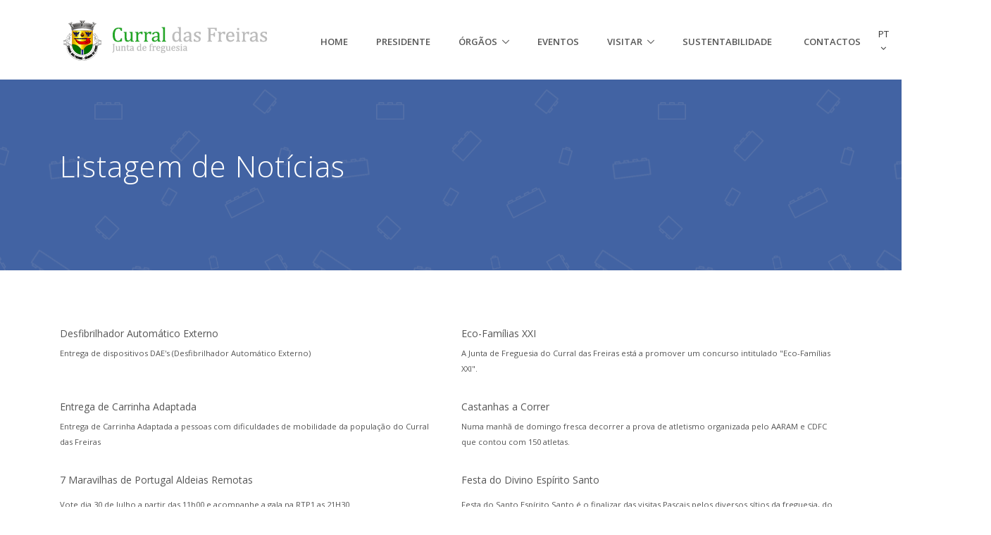

--- FILE ---
content_type: text/html; charset=UTF-8
request_url: https://jf-curraldasfreiras.pt/index.php?lng=PT&page=allnews
body_size: 6255
content:
<!DOCTYPE html>
<!-- <html lang="en"> -->
<html>
  <head>
    <title>Junta de Freguesia do Curral das Freiras</title>

    <!-- Required Meta Tags Always Come First -->
    <meta charset="utf-8">
    <meta name="viewport" content="width=device-width, initial-scale=1, shrink-to-fit=no">
    <meta http-equiv="x-ua-compatible" content="ie=edge">

    <!-- favicon -->
    <link rel="shortcut icon" href="favicon.ico">

    <!-- Google Fonts -->
    <link rel="stylesheet" href="https://fonts.googleapis.com/css?family=Open+Sans:400,300,600,700">

    <!-- CSS Global Compulsory -->
    <link rel="stylesheet" href="assets/vendor/bootstrap/bootstrap.min.css">

    <!-- CSS Implementing Plugins -->
    <link rel="stylesheet" href="assets/vendor/icon-awesome/css/font-awesome.min.css">
    <link rel="stylesheet" href="assets/vendor/icon-line-pro/style.css">
    <link rel="stylesheet" href="assets/vendor/icon-hs/style.css">

    <link rel="stylesheet" href="assets/vendor/hamburgers/hamburgers.min.css">

    <link rel="stylesheet" href="assets/vendor/slick-carousel/slick/slick.css">
    <link rel="stylesheet" href="assets/vendor/dzsparallaxer/dzsparallaxer.css">
    <link rel="stylesheet" href="assets/vendor/dzsparallaxer/dzsscroller/scroller.css">
    <link rel="stylesheet" href="assets/vendor/dzsparallaxer/advancedscroller/plugin.css">
    <link rel="stylesheet" href="assets/vendor/fancybox/jquery.fancybox.css">
    <link rel="stylesheet" href="assets/vendor/hs-megamenu/src/hs.megamenu.css">
	<link rel="stylesheet" href="assets/vendor/animate.css">
    <link rel="stylesheet" href="assets/vendor/slick-carousel/slick/slick.css">	
	<link rel="stylesheet" href="assets/vendor/cubeportfolio-full/cubeportfolio/css/cubeportfolio.min.css">
    <link rel="stylesheet" href="assets/vendor/icon-line/css/simple-line-icons.css">	
	
	<link rel="stylesheet" href="assets/vendor/malihu-scrollbar/jquery.mCustomScrollbar.min.css">
	<link rel="stylesheet" href="assets/vendor/jquery-ui/themes/base/jquery-ui.min.css">
	
	
	<!-- temp -->
    <link rel="stylesheet" href="assets/vendor/prism/themes/prism.css">
    <link rel="stylesheet" href="assets/vendor/custombox/custombox.min.css">	

	
    <!-- Revolution Slider -->
    <link rel="stylesheet" href="assets/vendor/revolution-slider/revolution/fonts/pe-icon-7-stroke/css/pe-icon-7-stroke.css">
    <link rel="stylesheet" href="assets/vendor/revolution-slider/revolution/css/settings.css">
    <link rel="stylesheet" href="assets/vendor/revolution-slider/revolution/css/layers.css">
    <link rel="stylesheet" href="assets/vendor/revolution-slider/revolution/css/navigation.css">	
	<link rel="stylesheet" href="assets/vendor/fancybox/jquery.fancybox.min.css">	

    <!-- CSS Unify -->
    <link rel="stylesheet" href="assets/css/unify.css">

    <!-- CSS Customization -->
    <link rel="stylesheet" href="assets/css/custom.css">
  </head>

  <body>
    <!-- Header -->
    <header id="js-header" class="u-header u-header--static u-header--show-hide u-header--change-appearance"
            data-header-fix-moment="500"
            data-header-fix-effect="slide">
      <div class="u-header__section u-header__section--light g-bg-white g-transition-0_3 g-py-15"
           data-header-fix-moment-exclude="g-py-15"
           data-header-fix-moment-classes="u-shadow-v18 g-py-5">
        <nav class="navbar navbar-toggleable-md">
          <div class="container">
            <!-- Responsive Toggle Button -->
            <button class="navbar-toggler navbar-toggler-right btn g-line-height-1 g-brd-none g-pa-0 g-pos-abs g-right-0" type="button"
                    aria-label="Toggle navigation"
                    aria-expanded="false"
                    aria-controls="navBar"
                    data-toggle="collapse"
                    data-target="#navBar"
            >
              <span class="hamburger hamburger--slider">
                <span class="hamburger-box">
                  <span class="hamburger-inner"></span>
                </span>
              </span>
            </button>
            <!-- End Responsive Toggle Button -->

            <!-- Logo -->
            <a href="index.php" class="navbar-brand g-mr-50--lg">
              <img src="assets/img/logo/logo-jfcf.png" alt="Junta de Freguesia do Curral das Freiras">
            </a>
            <!-- End Logo -->

            <!-- Navigation -->
            <div class="js-mega-menu collapse navbar-collapse align-items-center flex-sm-row g-pt-10 g-pt-5--lg" id="navBar">
              <ul class="navbar-nav text-uppercase g-font-weight-600 ml-auto">
                <li class="nav-item g-mx-20--lg">
                  <a href="index.php" class="nav-link g-px-0">Home</a>
                </li>
				
                <li class="nav-item g-mx-20--lg">
                  <a href="index.php?page=mayor" class="nav-link g-px-0">Presidente</a>
                </li>				

                <li class="nav-item hs-has-sub-menu g-mx-20--lg">
                  <a href="#" class="nav-link g-px-0" id="nav-link-1"
                     aria-haspopup="true"
                     aria-expanded="false"
                     aria-controls="nav-submenu-1"
                  >Órgãos</a>

                  <!-- Submenu -->
                  <ul class="hs-sub-menu list-unstyled g-text-transform-none g-brd-top g-brd-primary g-brd-top-2 g-min-width-200 g-py-7 g-mt-20 g-mt-10--lg--scrolling" id="nav-submenu-1"
                      aria-labelledby="nav-link-1">
                    <li class="dropdown-item hs-has-sub-menu">
                      <a id="nav-link-2" class="nav-link g-px-0" href="#"
                         aria-haspopup="true"
                         aria-expanded="false"
                         aria-controls="nav-submenu-2"
                      >Executivo</a>

                      <!-- Submenu (level 2) -->
                      <ul class="hs-sub-menu list-unstyled g-brd-top g-brd-primary g-brd-top-2 g-min-width-200 g-py-7 g-my-2" id="nav-submenu-2"
                          aria-labelledby="nav-link-2">
                        <li class="dropdown-item"><a class="nav-link g-px-0" href="index.php?page=orgexeccor">Corpos Sociais</a></li>
                        <li class="dropdown-item"><a class="nav-link g-px-0" href="index.php?page=orgexecdoc">Editais / Atas / Protocolos</a></li>
                      </ul>
                      <!-- End Submenu (level 2) -->
                    </li>
					
                    <li class="dropdown-item hs-has-sub-menu">
                      
					  <a id="nav-link-2" class="nav-link g-px-0" href="#"aria-haspopup="true"aria-expanded="false"aria-controls="nav-submenu-2">Assembleia da Freguesia</a>
				
                      <!-- Submenu (level 2) -->
                      <ul class="hs-sub-menu list-unstyled g-brd-top g-brd-primary g-brd-top-2 g-min-width-200 g-py-7 g-my-2" id="nav-submenu-2"
                          aria-labelledby="nav-link-2">
                        <li class="dropdown-item"><a class="nav-link g-px-0" href="index.php?page=orgeassorg">Órgãos Deliberativos</a></li>
                        <li class="dropdown-item"><a class="nav-link g-px-0" href="index.php?page=orgeassdoc">Editais / Atas / Protocolos</a></li>
                      </ul>
                      <!-- End Submenu (level 2) -->
                    </li>					
                  </ul>
                  <!-- End Submenu -->
                </li>

                <li class="nav-item g-mx-20--lg">
                  <a href="index.php?page=events" class="nav-link g-px-0">Eventos</a>
                </li>

                <li class="nav-item hs-has-sub-menu g-mx-20--lg">
                  <a href="#" class="nav-link g-px-0" id="nav-link-1"
                     aria-haspopup="true"
                     aria-expanded="false"
                     aria-controls="nav-submenu-1"
                  >Visitar</a>

                  <!-- Submenu -->
                  <ul class="hs-sub-menu list-unstyled g-text-transform-none g-brd-top g-brd-primary g-brd-top-2 g-min-width-200 g-py-7 g-mt-20 g-mt-10--lg--scrolling" id="nav-submenu-1"
                      aria-labelledby="nav-link-1">
                    <li class="dropdown-item"><a class="nav-link g-px-0" href="index.php?page=howtoreach">Como chegar</a></li>
                    <li class="dropdown-item"><a class="nav-link g-px-0" href="index.php?page=walks">Percursos Pedestres</a></li>
					<li class="dropdown-item"><a class="nav-link g-px-0" href="index.php?page=howtoreachribeira">Praias Fluviais</a></li>
					 <li class="dropdown-item"><a class="nav-link g-px-0" href="index.php?page=gastronomy">Gastronomia</a></li>
                    <li class="dropdown-item"><a class="nav-link g-px-0" href="index.php?page=restaurants">Restaurantes</a></li>
					<li class="dropdown-item"><a class="nav-link g-px-0" href="index.php?page=accomodation">Alojamento</a></li>
                    <li class="dropdown-item"><a class="nav-link g-px-0" href="index.php?page=pleasure">Património e Lazer</a></li>
                    <li class="dropdown-item"><a class="nav-link g-px-0" href="index.php?page=demography">Demografia</a></li>
                    <li class="dropdown-item"><a class="nav-link g-px-0" href="index.php?page=heraldic">Símbolo Heráldico</a></li>
                    <li class="dropdown-item"><a class="nav-link g-px-0" href="index.php?page=diary">Agenda Cultural</a></li>
                   
                  </ul>
                  <!-- End Submenu -->
                </li>
                <li class="nav-item g-ml-20--lg g-mr-0--lg" style="padding-right: 25px;">
                  <a href="index.php?page=sustentabilidade" class="nav-link g-px-0">Sustentabilidade</a>
                </li>
                <li class="nav-item g-ml-20--lg g-mr-0--lg" style="padding-right: 25px;">
                  <a href="index.php?page=contact" class="nav-link g-px-0">Contactos</a>
                </li>
				
              </ul>
            </div>
            <!-- End Navigation -->
			
					<!-- Search -->
					 
					<div class="g-pos-rel g-width-50 g-pt-3--lg g-ml-30 g-ml-0--lg">
					  <a href="#" id="languages-dropdown-invoker-2" class="g-color-gray-dark-v2 g-color-primary--hover g-text-underline--none--hover"
						 aria-controls="languages-dropdown-2"
						 aria-haspopup="true"
						 aria-expanded="false"
						 data-dropdown-event="click"
						 data-dropdown-target="#languages-dropdown-2"
						 data-dropdown-type="css-animation"
						 data-dropdown-duration="500"
						 data-dropdown-hide-on-scroll="false"
						 data-dropdown-animation-in="fadeIn"
						 data-dropdown-animation-out="fadeOut">
						PT&nbsp;<i class="fa fa-angle-down g-ml-3"></i>
					  </a>
					  <ul id="languages-dropdown-2" class="list-unstyled text-left u-shadow-v23 g-pos-abs g-left-0 g-bg-white g-width-160 g-z-index-2 g-py-20 g-pb-15 g-mt-25--lg g-mt-20--lg--scrolling"
						  aria-labelledby="languages-dropdown-invoker-2">
						<li>
						<a class='d-block g-color-main g-color-primary--hover g-text-underline--none--hover g-py-8 g-px-20' href='index.php?lng=PT&page=allnews'>Português</a>						</li>
						<li>
						<a class='d-block g-color-main g-color-primary--hover g-text-underline--none--hover g-py-8 g-px-20' href='index.php?lng=EN&page=allnews'>Inglês</a>						</li>
					  </ul>
					</div>
					
					<!--End Search -->				
			
          </div>
        </nav>
      </div>
    </header>
    <!-- End Header -->

	<main>
	
              <!-- Page Title -->
      <section class="dzsparallaxer auto-init height-is-based-on-content use-loading mode-scroll loaded dzsprx-readyall">

        <!-- Parallax Image -->
        <div class="divimage dzsparallaxer--target w-100 g-bg-repeat g-bg-indigo" style="height: 200%; background-image: url(assets/img/bg/pattern6-3.png);"></div>
        <!-- End Parallax Image -->

        <div class="container g-color-white g-z-index-1 g-py-100">
          <h1 class="display-5 g-letter-spacing-1 g-mb-25">Listagem de Notícias</h1>
        </div>
      </section>
      <!-- End Page Title -->



      <!-- News Block 04 -->
      <section class="g-py-80">
        <div class="container">
			
			
							  <div id='shortcode4'>
								<div class='row'>
						
								  <div class='col-lg-6 g-mb-20'>
									<article>

									  <h3 class='h6'>
										<a class='g-color-main g-color-primary--hover' href='index.php?page=news&id=10'>Desfibrilhador Automático Externo
										</a>
									  </h3>
									  <p><small>Entrega de dispositivos DAE&#39;s (Desfibrilhador Automático Externo)
									  </small></p>
									</article>
									

								  </div>
							
								  <div class='col-lg-6 g-mb-20'>
									<article>

									  <h3 class='h6'>
										<a class='g-color-main g-color-primary--hover' href='index.php?page=news&id=9'>Eco-Famílias XXI
										</a>
									  </h3>
									  <p><small>A Junta de Freguesia do Curral das Freiras está a promover um concurso intitulado "Eco-Famílias XXI".
									  </small></p>
									</article>
									

								  </div>
							
								  <div class='col-lg-6 g-mb-20'>
									<article>

									  <h3 class='h6'>
										<a class='g-color-main g-color-primary--hover' href='index.php?page=news&id=8'>Entrega de Carrinha Adaptada
										</a>
									  </h3>
									  <p><small>Entrega de Carrinha Adaptada a pessoas com dificuldades de mobilidade da população do Curral das Freiras
									  </small></p>
									</article>
									

								  </div>
							
								  <div class='col-lg-6 g-mb-20'>
									<article>

									  <h3 class='h6'>
										<a class='g-color-main g-color-primary--hover' href='index.php?page=news&id=7'>Castanhas a Correr
										</a>
									  </h3>
									  <p><small>Numa manhã de domingo fresca decorrer a prova de atletismo organizada pelo AARAM e CDFC que contou com 150 atletas.
									  </small></p>
									</article>
									

								  </div>
							
								  <div class='col-lg-6 g-mb-20'>
									<article>

									  <h3 class='h6'>
										<a class='g-color-main g-color-primary--hover' href='index.php?page=news&id=4'>7 Maravilhas de Portugal Aldeias Remotas
										</a>
									  </h3>
									  <p><small><p>Vote dia 30 de Julho a partir das 11h00 e acompanhe a gala na RTP1 as 21H30</p>
									  </small></p>
									</article>
									

								  </div>
							
								  <div class='col-lg-6 g-mb-20'>
									<article>

									  <h3 class='h6'>
										<a class='g-color-main g-color-primary--hover' href='index.php?page=news&id=1'>Festa do Divino Espírito Santo
										</a>
									  </h3>
									  <p><small><p>Festa do Santo Esp&iacute;rito Santo &eacute; o finalizar das visitas Pascais pelos diversos s&iacute;tios da freguesia, do Curral das Freiras ap&oacute;s 10 semanas (10 domingos) tempo de dura&ccedil;&atilde;o desta tradi&ccedil;&atilde;o.</p>
									  </small></p>
									</article>
									

								  </div>
							
								  <div class='col-lg-6 g-mb-20'>
									<article>

									  <h3 class='h6'>
										<a class='g-color-main g-color-primary--hover' href='index.php?page=news&id=3'>Poço dos Chefes e Poço do Fantelho
										</a>
									  </h3>
									  <p><small><p>Praia fluvial &eacute; uma tradi&ccedil;&atilde;o que carateriza bem o nosso meio rural, assim na &eacute;poca de ver&atilde;o convida-nos a uma ida &agrave; ribeira.</p>
									  </small></p>
									</article>
									

								  </div>
							
								</div>
							  </div>													
								  
		  
        </div>
      </section>
      <!-- End News Block 04 -->

      <hr class="g-brd-gray-light-v4 m-0">
	

    </main>
	
      <!-- Footer -->
      <footer class="g-brd-bottom g-brd-gray-light-v4">
        <div class="container g-pt-100 g-pb-40">
          <div class="row">
            <div class="col-sm-6 col-lg-3 g-mb-30">
              <a class="d-inline-block" href="index.php">
                <img class="g-height-auto" src="assets/img/logo/logo-jfcf.png" alt="Junta de Freguesia do Curral das Freiras" style="width: 90%;">
              </a>
            </div>

            <div class="col-sm-6 col-lg-3 g-mb-30">
              <h3 class="h6 g-color-black g-font-weight-600 text-uppercase mb-4">Não perca</h3>

              <!-- Links -->
              <ul class="list-unstyled g-color-gray-dark-v4 g-font-size-13">
                <li class="my-3"><i class="mr-2 fa fa-angle-right"></i> <a class="u-link-v5 g-color-gray-dark-v4 g-color-primary--hover" href="#news">Notícias</a></li>
                <li class="my-3"><i class="mr-2 fa fa-angle-right"></i> <a class="u-link-v5 g-color-gray-dark-v4 g-color-primary--hover" href="#services">Serviços</a></li>
                <li class="my-3"><i class="mr-2 fa fa-angle-right"></i> <a class="u-link-v5 g-color-gray-dark-v4 g-color-primary--hover" href="#">Percursos Pedestres</a></li>
                <li class="my-3"><i class="mr-2 fa fa-angle-right"></i> <a class="u-link-v5 g-color-gray-dark-v4 g-color-primary--hover" href="#">Eventos</a></li>
              </ul>
              <!-- End Links -->
            </div>

            <div class="col-sm-6 col-lg-3 g-mb-30">
              <h3 class="h6 g-color-black g-font-weight-600 text-uppercase mb-4">Contactos</h3>

              <!-- Links -->
              <ul class="list-unstyled g-color-gray-dark-v4 g-font-size-13">
                <li class="media mb-4">
                  <i class="d-flex mt-1 mr-3 icon-hotel-restaurant-235 u-line-icon-pro"></i>
                  <div class="media-body">
                    Estrada Cónego Camacho, n.º 7 B
					<br>9030 - 319 Curral das Freiras
                  </div>
                </li>
                <li class="media mb-4">
                  <i class="d-flex mt-1 mr-3 icon-communication-062 u-line-icon-pro"></i>
                  <div class="media-body">
                    <a class="u-link-v5 g-color-gray-dark-v4 g-color-primary--hover" href="index.php?page=contact"><span class="__cf_email__" data-cfemail="2b584e48594e5f4a59424a6b414d06485e59594a474f4a584d594e42594a58055b5f">[email&#160;protected]</span></a>
                  </div>
                </li>
                <li class="media mb-4">
                  <i class="d-flex mt-1 mr-3 icon-communication-033 u-line-icon-pro"></i>
                  <div class="media-body">
                    +351 291 712 493 / +351 935 712 493
                  </div>
                </li>
              </ul>
              <!-- End Links -->
            </div>

            <div class="col-sm-6 col-lg-3 g-mb-30">
              <h3 class="h6 g-color-black g-font-weight-600 text-uppercase mb-4">Siga-nos</h3>

              <!-- Links -->
              <ul class="list-unstyled g-color-gray-dark-v4 g-font-size-13">
                <li class="my-3"><i class="mr-2 fa fa-angle-right"></i> <a class="u-link-v5 g-color-gray-dark-v4 g-color-primary--hover" href="https://www.facebook.com/Junta-de-Freguesia-Curral-das-Freiras-1589413501293908/" target="_NEW">Facebook</a></li>
                <li class="my-3"><i class="mr-2 fa fa-angle-right"></i> <a class="u-link-v5 g-color-gray-dark-v4 g-color-primary--hover" href="https://www.youtube.com/channel/UCSbNJs_6iC9-77SeFci1zbA" target="_NEW">Youtube</a></li>
                <li class="my-3"><i class="mr-2 fa fa-angle-right"></i> <a class="u-link-v5 g-color-gray-dark-v4 g-color-primary--hover" href="https://www.instagram.com/jfcurraldasfreiras/" target="_NEW">Instagram</a></li>
              </ul>
              <!-- End Links -->
            </div>
          </div>
        </div>
      </footer>
      <!-- End Footer -->

      <!-- Footer Copyright -->
      <div class="container text-center g-py-30">
        <p class="g-color-gray-dark-v4 g-font-size-13 mb-0">2024 | <a href="index.php" >JFCF</a></p>
      </div>
      <!-- End Footer Copyright -->	  	

    <!-- JS Global Compulsory -->
    <script data-cfasync="false" src="/cdn-cgi/scripts/5c5dd728/cloudflare-static/email-decode.min.js"></script><script src="assets/vendor/jquery/jquery.min.js"></script>
    <script src="assets/vendor/tether.min.js"></script>
    <script src="assets/vendor/bootstrap/bootstrap.min.js"></script>

    <!-- JS Implementing Plugins -->
    <script src="assets/vendor/masonry/dist/masonry.pkgd.min.js"></script>
    <script src="assets/vendor/slick-carousel/slick/slick.js"></script>
    <script src="assets/vendor/fancybox/jquery.fancybox.min.js"></script>
    <script src="assets/vendor/dzsparallaxer/dzsparallaxer.js"></script>
    <script src="assets/vendor/dzsparallaxer/dzsscroller/scroller.js"></script>
    <script src="assets/vendor/dzsparallaxer/advancedscroller/plugin.js"></script>
    <script src="assets/vendor/hs-megamenu/src/hs.megamenu.js"></script>
    <script src="assets/vendor/cubeportfolio-full/cubeportfolio/js/jquery.cubeportfolio.min.js"></script>
    <script src="assets/vendor/appear.js"></script>	
	<script src="assets/vendor/jquery.countdown.min.js"></script>

    <!-- JS Revolution Slider -->
    <script src="assets/vendor/revolution-slider/revolution/js/jquery.themepunch.tools.min.js"></script>
    <script src="assets/vendor/revolution-slider/revolution/js/jquery.themepunch.revolution.min.js"></script>

    <script src="assets/vendor/revolution-slider/revolution-addons/slicey/js/revolution.addon.slicey.min.js"></script>

    <script src="assets/vendor/revolution-slider/revolution/js/extensions/revolution.extension.actions.min.js"></script>
    <script src="assets/vendor/revolution-slider/revolution/js/extensions/revolution.extension.carousel.min.js"></script>
    <script src="assets/vendor/revolution-slider/revolution/js/extensions/revolution.extension.kenburn.min.js"></script>
    <script src="assets/vendor/revolution-slider/revolution/js/extensions/revolution.extension.layeranimation.min.js"></script>
    <script src="assets/vendor/revolution-slider/revolution/js/extensions/revolution.extension.migration.min.js"></script>
    <script src="assets/vendor/revolution-slider/revolution/js/extensions/revolution.extension.navigation.min.js"></script>
    <script src="assets/vendor/revolution-slider/revolution/js/extensions/revolution.extension.parallax.min.js"></script>
    <script src="assets/vendor/revolution-slider/revolution/js/extensions/revolution.extension.slideanims.min.js"></script>
    <script src="assets/vendor/revolution-slider/revolution/js/extensions/revolution.extension.video.min.js"></script>	
	
    <script src="assets/vendor/jquery-ui/ui/widgets/datepicker.js"></script>	
	<script src="assets/js/components/hs.scrollbar.js"></script>

    <!-- JS Implementing Plugins -->
    <script src="assets/vendor/malihu-scrollbar/jquery.mCustomScrollbar.concat.min.js"></script>
	
    <!-- JS Unify -->
    <script src="assets/js/hs.core.js"></script>
    <script src="assets/js/components/hs.header.js"></script>
    <script src="assets/js/components/hs.dropdown.js"></script>
    <script src="assets/js/helpers/hs.hamburgers.js"></script>
    <script src="assets/js/components/hs.popup.js"></script>
    <script src="assets/js/components/hs.carousel.js"></script>
    <script src="assets/js/components/hs.tabs.js"></script>
    <script src="assets/js/components/hs.cubeportfolio.js"></script>
    <script src="assets/js/components/hs.onscroll-animation.js"></script>	
    <script src="assets/js/components/hs.counter.js"></script>
    <script src="assets/js/components/hs.countdown.js"></script>	

    <!-- JS Custom -->
    <script src="assets/js/custom.js"></script>

    <!-- JS Plugins Init. -->
    <script>
      ;(function ($) {
        'use strict';
        $(document).on('ready', function () {
          // Header
          $.HSCore.components.HSHeader.init($('#js-header'));
          $.HSCore.helpers.HSHamburgers.init('.hamburger');
		  


          // initialiation of countdowns
          var countdowns = $.HSCore.components.HSCountdown.init('.js-countdown', {
            yearsElSelector: '.js-cd-years',
            monthElSelector: '.js-cd-month',
            daysElSelector: '.js-cd-days',
            hoursElSelector: '.js-cd-hours',
            minutesElSelector: '.js-cd-minutes',
            secondsElSelector: '.js-cd-seconds'
          });

          // initialiation of countdowns within chart pies
          var countdowns = $.HSCore.components.HSCountdown.init('.js-countdown-pies', {
            yearsElSelector: '.js-cd-years',
            monthElSelector: '.js-cd-month',
            daysElSelector: '.js-cd-days',
            hoursElSelector: '.js-cd-hours',
            minutesElSelector: '.js-cd-minutes',
            secondsElSelector: '.js-cd-seconds',
            circles: true
          });



		  
		  
          // Initialization of HSDropdown component
          $.HSCore.components.HSDropdown.init($('[data-dropdown-target]'));		  

          // Initialization of HSMegaMenu plugin
          $('.js-mega-menu').HSMegaMenu({
            event: 'hover',
            pageContainer: $('.container'),
            breakpoint: 991
          });

          // Initialization of masonry.js
          $('.masonry-grid').imagesLoaded().then(function () {
            $('.masonry-grid').masonry({
              // options
              columnWidth: '.masonry-grid-sizer',
              itemSelector: '.masonry-grid-item',
              percentPosition: true
            });
          });
		  
          $.HSCore.components.HSCarousel.init('.js-carousel');

          // Init popups
          $.HSCore.components.HSPopup.init('.js-fancybox');
		  $.HSCore.components.HSPopup.init('.js-fancybox-media', {
			helpers: {
				media: {},
				overlay: {
				css: {
					'background': 'rgba(255, 255, 255, .8)'
				}
				}
			}
			});
		  $.HSCore.components.HSCubeportfolio.init('.cbp');
        });
      })(jQuery);
    </script>
	
    <!-- Revolution Slider JS Plugins Init. -->
    <script>
      var tpj = jQuery;

      var revapi24;
      tpj(document).ready(function () {
        if (tpj("#rev_slider_24_1").revolution == undefined) {
          revslider_showDoubleJqueryError("#rev_slider_24_1");
        } else {
          revapi24 = tpj("#rev_slider_24_1").show().revolution({
            sliderType: "standard",
            jsFileLocation: "assets/vendor/revolution-slider/revolution/js/",
            sliderLayout: "fullscreen",
            dottedOverlay: "none",
            delay: 9000,
            navigation: {
              keyboardNavigation: "off",
              keyboard_direction: "horizontal",
              mouseScrollNavigation: "off",
              mouseScrollReverse: "default",
              onHoverStop: "off",
              bullets: {
                enable: true,
                hide_onmobile: false,
                style: "bullet-bar",
                hide_onleave: false,
                direction: "horizontal",
                h_align: "center",
                v_align: "bottom",
                h_offset: 0,
                v_offset: 50,
                space: 5,
                tmp: ''
              }
            },
            responsiveLevels: [1240, 1024, 778, 480],
            visibilityLevels: [1240, 1024, 778, 480],
            gridwidth: [1240, 1024, 778, 480],
            gridheight: [868, 768, 960, 720],
            lazyType: "none",
            shadow: 0,
            spinner: "off",
            stopLoop: "off",
            stopAfterLoops: -1,
            stopAtSlide: -1,
            shuffle: "off",
            autoHeight: "off",
            fullScreenAutoWidth: "off",
            fullScreenAlignForce: "off",
            fullScreenOffsetContainer: "",
            fullScreenOffset: "60px",
            hideThumbsOnMobile: "off",
            hideSliderAtLimit: 0,
            hideCaptionAtLimit: 0,
            hideAllCaptionAtLilmit: 0,
            debugMode: false,
            fallbacks: {
              simplifyAll: "off",
              nextSlideOnWindowFocus: "off",
              disableFocusListener: false,
            }
          });
        }

        if (revapi24) revapi24.revSliderSlicey();
      });
    </script>	
  <script defer src="https://static.cloudflareinsights.com/beacon.min.js/vcd15cbe7772f49c399c6a5babf22c1241717689176015" integrity="sha512-ZpsOmlRQV6y907TI0dKBHq9Md29nnaEIPlkf84rnaERnq6zvWvPUqr2ft8M1aS28oN72PdrCzSjY4U6VaAw1EQ==" data-cf-beacon='{"version":"2024.11.0","token":"41de5cb692c54ac6930233e89f282c8c","r":1,"server_timing":{"name":{"cfCacheStatus":true,"cfEdge":true,"cfExtPri":true,"cfL4":true,"cfOrigin":true,"cfSpeedBrain":true},"location_startswith":null}}' crossorigin="anonymous"></script>
</body>
</html>